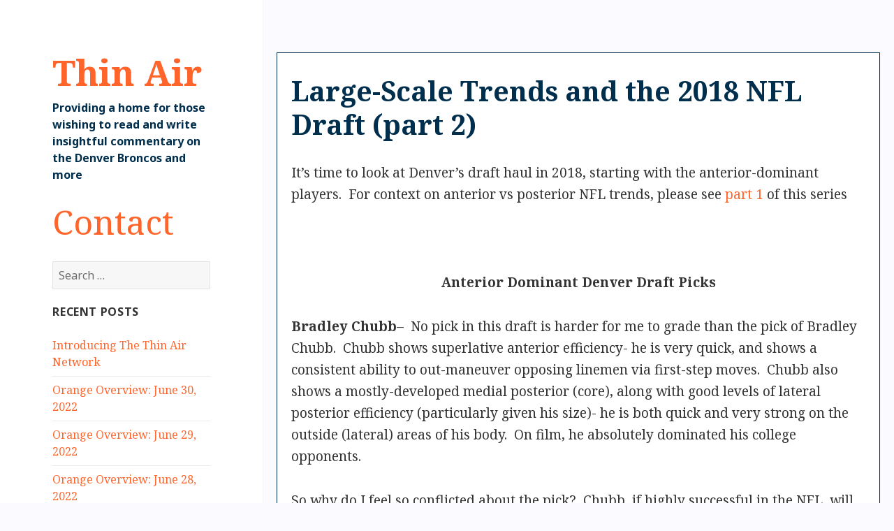

--- FILE ---
content_type: text/html; charset=UTF-8
request_url: https://in-thinair.com/2018/05/08/large-scale-trends-and-the-2018-nfl-draft-part-2/
body_size: 11621
content:
<!DOCTYPE html>
<html lang="en-US" class="no-js">
<head>
	<meta charset="UTF-8">
	<meta name="viewport" content="width=device-width,height=device-height,initial-scale=1.0,user-scalable=no;user-scalable=0;">
	<link rel="profile" href="//gmpg.org/xfn/11">
	<link rel="pingback" href="https://in-thinair.com/xmlrpc.php">
	<!--[if lt IE 9]>
	<script src="https://in-thinair.com/wp-content/themes/thinair/js/html5.js"></script>
	<![endif]-->
	<script>(function(html){html.className = html.className.replace(/\bno-js\b/,'js')})(document.documentElement);</script>
<title>Large-Scale Trends and the 2018 NFL Draft (part 2) &#8211; Thin Air</title>
<meta name='robots' content='max-image-preview:large' />
<link rel='dns-prefetch' href='//fonts.googleapis.com' />
<link rel='dns-prefetch' href='//s.w.org' />
<link rel="alternate" type="application/rss+xml" title="Thin Air &raquo; Feed" href="https://in-thinair.com/feed/" />
<link rel="alternate" type="application/rss+xml" title="Thin Air &raquo; Comments Feed" href="https://in-thinair.com/comments/feed/" />
<link rel="alternate" type="application/rss+xml" title="Thin Air &raquo; Large-Scale Trends and the 2018 NFL Draft (part 2) Comments Feed" href="https://in-thinair.com/2018/05/08/large-scale-trends-and-the-2018-nfl-draft-part-2/feed/" />
<style id='ogs_cr_st'>.js-otfm-sp-box__closed ~ :not(.otfm-sp_end),.js-otfm-sp-box__closed ~ .js-otfm-sp-box__closed ~ :not(.otfm-sp_end){left:-9999px;position:absolute;top:-9999px;visibility:hidden;}[class^="wp-block"].otfm-sp_end ~ *,[class^="wp-block"].otfm-sp_end ~ div.otfm-sp_end ~ *{left:auto;position:relative;top:auto;visibility:visible;}</style>
		<!-- This site uses the Google Analytics by MonsterInsights plugin v7.17.0 - Using Analytics tracking - https://www.monsterinsights.com/ -->
							<script src="//www.googletagmanager.com/gtag/js?id=UA-72031805-1"  type="text/javascript" data-cfasync="false"></script>
			<script type="text/javascript" data-cfasync="false">
				var mi_version = '7.17.0';
				var mi_track_user = true;
				var mi_no_track_reason = '';
				
								var disableStr = 'ga-disable-UA-72031805-1';

				/* Function to detect opted out users */
				function __gtagTrackerIsOptedOut() {
					return document.cookie.indexOf( disableStr + '=true' ) > - 1;
				}

				/* Disable tracking if the opt-out cookie exists. */
				if ( __gtagTrackerIsOptedOut() ) {
					window[disableStr] = true;
				}

				/* Opt-out function */
				function __gtagTrackerOptout() {
					document.cookie = disableStr + '=true; expires=Thu, 31 Dec 2099 23:59:59 UTC; path=/';
					window[disableStr] = true;
				}

				if ( 'undefined' === typeof gaOptout ) {
					function gaOptout() {
						__gtagTrackerOptout();
					}
				}
								window.dataLayer = window.dataLayer || [];
				if ( mi_track_user ) {
					function __gtagTracker() {dataLayer.push( arguments );}
					__gtagTracker( 'js', new Date() );
					__gtagTracker( 'set', {
						'developer_id.dZGIzZG' : true,
						                    });
					__gtagTracker( 'config', 'UA-72031805-1', {
						forceSSL:true,link_attribution:true,					} );
										window.gtag = __gtagTracker;										(
						function () {
							/* https://developers.google.com/analytics/devguides/collection/analyticsjs/ */
							/* ga and __gaTracker compatibility shim. */
							var noopfn = function () {
								return null;
							};
							var newtracker = function () {
								return new Tracker();
							};
							var Tracker = function () {
								return null;
							};
							var p = Tracker.prototype;
							p.get = noopfn;
							p.set = noopfn;
							p.send = function (){
								var args = Array.prototype.slice.call(arguments);
								args.unshift( 'send' );
								__gaTracker.apply(null, args);
							};
							var __gaTracker = function () {
								var len = arguments.length;
								if ( len === 0 ) {
									return;
								}
								var f = arguments[len - 1];
								if ( typeof f !== 'object' || f === null || typeof f.hitCallback !== 'function' ) {
									if ( 'send' === arguments[0] ) {
										var hitConverted, hitObject = false, action;
										if ( 'event' === arguments[1] ) {
											if ( 'undefined' !== typeof arguments[3] ) {
												hitObject = {
													'eventAction': arguments[3],
													'eventCategory': arguments[2],
													'eventLabel': arguments[4],
													'value': arguments[5] ? arguments[5] : 1,
												}
											}
										}
										if ( typeof arguments[2] === 'object' ) {
											hitObject = arguments[2];
										}
										if ( typeof arguments[5] === 'object' ) {
											Object.assign( hitObject, arguments[5] );
										}
										if ( 'undefined' !== typeof (
											arguments[1].hitType
										) ) {
											hitObject = arguments[1];
										}
										if ( hitObject ) {
											action = 'timing' === arguments[1].hitType ? 'timing_complete' : hitObject.eventAction;
											hitConverted = mapArgs( hitObject );
											__gtagTracker( 'event', action, hitConverted );
										}
									}
									return;
								}

								function mapArgs( args ) {
									var gaKey, hit = {};
									var gaMap = {
										'eventCategory': 'event_category',
										'eventAction': 'event_action',
										'eventLabel': 'event_label',
										'eventValue': 'event_value',
										'nonInteraction': 'non_interaction',
										'timingCategory': 'event_category',
										'timingVar': 'name',
										'timingValue': 'value',
										'timingLabel': 'event_label',
									};
									for ( gaKey in gaMap ) {
										if ( 'undefined' !== typeof args[gaKey] ) {
											hit[gaMap[gaKey]] = args[gaKey];
										}
									}
									return hit;
								}

								try {
									f.hitCallback();
								} catch ( ex ) {
								}
							};
							__gaTracker.create = newtracker;
							__gaTracker.getByName = newtracker;
							__gaTracker.getAll = function () {
								return [];
							};
							__gaTracker.remove = noopfn;
							__gaTracker.loaded = true;
							window['__gaTracker'] = __gaTracker;
						}
					)();
									} else {
										console.log( "" );
					( function () {
							function __gtagTracker() {
								return null;
							}
							window['__gtagTracker'] = __gtagTracker;
							window['gtag'] = __gtagTracker;
					} )();
									}
			</script>
				<!-- / Google Analytics by MonsterInsights -->
				<script type="text/javascript">
			window._wpemojiSettings = {"baseUrl":"https:\/\/s.w.org\/images\/core\/emoji\/13.0.1\/72x72\/","ext":".png","svgUrl":"https:\/\/s.w.org\/images\/core\/emoji\/13.0.1\/svg\/","svgExt":".svg","source":{"concatemoji":"https:\/\/in-thinair.com\/wp-includes\/js\/wp-emoji-release.min.js?ver=5.7.14"}};
			!function(e,a,t){var n,r,o,i=a.createElement("canvas"),p=i.getContext&&i.getContext("2d");function s(e,t){var a=String.fromCharCode;p.clearRect(0,0,i.width,i.height),p.fillText(a.apply(this,e),0,0);e=i.toDataURL();return p.clearRect(0,0,i.width,i.height),p.fillText(a.apply(this,t),0,0),e===i.toDataURL()}function c(e){var t=a.createElement("script");t.src=e,t.defer=t.type="text/javascript",a.getElementsByTagName("head")[0].appendChild(t)}for(o=Array("flag","emoji"),t.supports={everything:!0,everythingExceptFlag:!0},r=0;r<o.length;r++)t.supports[o[r]]=function(e){if(!p||!p.fillText)return!1;switch(p.textBaseline="top",p.font="600 32px Arial",e){case"flag":return s([127987,65039,8205,9895,65039],[127987,65039,8203,9895,65039])?!1:!s([55356,56826,55356,56819],[55356,56826,8203,55356,56819])&&!s([55356,57332,56128,56423,56128,56418,56128,56421,56128,56430,56128,56423,56128,56447],[55356,57332,8203,56128,56423,8203,56128,56418,8203,56128,56421,8203,56128,56430,8203,56128,56423,8203,56128,56447]);case"emoji":return!s([55357,56424,8205,55356,57212],[55357,56424,8203,55356,57212])}return!1}(o[r]),t.supports.everything=t.supports.everything&&t.supports[o[r]],"flag"!==o[r]&&(t.supports.everythingExceptFlag=t.supports.everythingExceptFlag&&t.supports[o[r]]);t.supports.everythingExceptFlag=t.supports.everythingExceptFlag&&!t.supports.flag,t.DOMReady=!1,t.readyCallback=function(){t.DOMReady=!0},t.supports.everything||(n=function(){t.readyCallback()},a.addEventListener?(a.addEventListener("DOMContentLoaded",n,!1),e.addEventListener("load",n,!1)):(e.attachEvent("onload",n),a.attachEvent("onreadystatechange",function(){"complete"===a.readyState&&t.readyCallback()})),(n=t.source||{}).concatemoji?c(n.concatemoji):n.wpemoji&&n.twemoji&&(c(n.twemoji),c(n.wpemoji)))}(window,document,window._wpemojiSettings);
		</script>
		<style type="text/css">
img.wp-smiley,
img.emoji {
	display: inline !important;
	border: none !important;
	box-shadow: none !important;
	height: 1em !important;
	width: 1em !important;
	margin: 0 .07em !important;
	vertical-align: -0.1em !important;
	background: none !important;
	padding: 0 !important;
}
</style>
	<link rel='stylesheet' id='wp-block-library-css'  href='https://in-thinair.com/wp-includes/css/dist/block-library/style.min.css?ver=5.7.14' type='text/css' media='all' />
<link rel='stylesheet' id='contact-form-7-css'  href='https://in-thinair.com/wp-content/plugins/contact-form-7/includes/css/styles.css?ver=5.4.1' type='text/css' media='all' />
<link rel='stylesheet' id='disqus_rcw-css'  href='https://in-thinair.com/wp-content/plugins/disqus-recent-comments-widget/disqus_rcw.css?ver=5.7.14' type='text/css' media='all' />
<link rel='stylesheet' id='otfm-guten-spoiler-css-css'  href='https://in-thinair.com/wp-content/plugins/otfm-gutenberg-spoiler/res/otfm-spoiler-min.css?ver=5.7.14' type='text/css' media='all' />
<link rel='stylesheet' id='wp-polls-css'  href='https://in-thinair.com/wp-content/plugins/wp-polls/polls-css.css?ver=2.75.6' type='text/css' media='all' />
<style id='wp-polls-inline-css' type='text/css'>
.wp-polls .pollbar {
	margin: 1px;
	font-size: 6px;
	line-height: 8px;
	height: 8px;
	background-image: url('https://in-thinair.com/wp-content/plugins/wp-polls/images/default/pollbg.gif');
	border: 1px solid #c8c8c8;
}

</style>
<link rel='stylesheet' id='wpt-twitter-feed-css'  href='https://in-thinair.com/wp-content/plugins/wp-to-twitter/css/twitter-feed.css?ver=5.7.14' type='text/css' media='all' />
<link rel='stylesheet' id='twentyfifteen-fonts-css'  href='//fonts.googleapis.com/css?family=Noto+Sans%3A400italic%2C700italic%2C400%2C700%7CNoto+Serif%3A400italic%2C700italic%2C400%2C700%7CInconsolata%3A400%2C700&#038;subset=latin%2Clatin-ext' type='text/css' media='all' />
<link rel='stylesheet' id='genericons-css'  href='https://in-thinair.com/wp-content/themes/thinair/genericons/genericons.css?ver=3.2' type='text/css' media='all' />
<link rel='stylesheet' id='twentyfifteen-style-css'  href='https://in-thinair.com/wp-content/themes/thinair/style.css?ver=5.7.14' type='text/css' media='all' />
<!--[if lt IE 9]>
<link rel='stylesheet' id='twentyfifteen-ie-css'  href='https://in-thinair.com/wp-content/themes/thinair/css/ie.css?ver=20141010' type='text/css' media='all' />
<![endif]-->
<!--[if lt IE 8]>
<link rel='stylesheet' id='twentyfifteen-ie7-css'  href='https://in-thinair.com/wp-content/themes/thinair/css/ie7.css?ver=20141010' type='text/css' media='all' />
<![endif]-->
<script type='text/javascript' id='monsterinsights-frontend-script-js-extra'>
/* <![CDATA[ */
var monsterinsights_frontend = {"js_events_tracking":"true","download_extensions":"doc,pdf,ppt,zip,xls,docx,pptx,xlsx","inbound_paths":"[{\"path\":\"\\\/go\\\/\",\"label\":\"affiliate\"},{\"path\":\"\\\/recommend\\\/\",\"label\":\"affiliate\"}]","home_url":"https:\/\/in-thinair.com","hash_tracking":"false","ua":"UA-72031805-1"};
/* ]]> */
</script>
<script type='text/javascript' src='https://in-thinair.com/wp-content/plugins/google-analytics-for-wordpress/assets/js/frontend-gtag.min.js?ver=7.17.0' id='monsterinsights-frontend-script-js'></script>
<script type='text/javascript' src='https://in-thinair.com/wp-includes/js/jquery/jquery.min.js?ver=3.5.1' id='jquery-core-js'></script>
<script type='text/javascript' src='https://in-thinair.com/wp-includes/js/jquery/jquery-migrate.min.js?ver=3.3.2' id='jquery-migrate-js'></script>
<link rel="https://api.w.org/" href="https://in-thinair.com/wp-json/" /><link rel="alternate" type="application/json" href="https://in-thinair.com/wp-json/wp/v2/posts/7461" /><link rel="EditURI" type="application/rsd+xml" title="RSD" href="https://in-thinair.com/xmlrpc.php?rsd" />
<link rel="wlwmanifest" type="application/wlwmanifest+xml" href="https://in-thinair.com/wp-includes/wlwmanifest.xml" /> 
<meta name="generator" content="WordPress 5.7.14" />
<link rel="canonical" href="https://in-thinair.com/2018/05/08/large-scale-trends-and-the-2018-nfl-draft-part-2/" />
<link rel='shortlink' href='https://in-thinair.com/?p=7461' />
<link rel="alternate" type="application/json+oembed" href="https://in-thinair.com/wp-json/oembed/1.0/embed?url=https%3A%2F%2Fin-thinair.com%2F2018%2F05%2F08%2Flarge-scale-trends-and-the-2018-nfl-draft-part-2%2F" />
<link rel="alternate" type="text/xml+oembed" href="https://in-thinair.com/wp-json/oembed/1.0/embed?url=https%3A%2F%2Fin-thinair.com%2F2018%2F05%2F08%2Flarge-scale-trends-and-the-2018-nfl-draft-part-2%2F&#038;format=xml" />
<style></style>
	<script type="text/javascript" src="//code.jquery.com/jquery-1.11.3.min.js"></script>
	<script type="text/javascript" src="https://in-thinair.com/wp-content/themes/thinair/js/custom.js"></script>
	<script src="//cdn.tinymce.com/5/tinymce.min.js"></script>
	<script type="text/javascript">
		tinymce.init(
		{ 
			 selector:'.wysiwyg'
			,plugins: 'code link'
			//,plugins: 
			,toolbar: 'undo redo bold italic link blockquote code' //underline strikethrough
			,menubar: false
			//,content_css : '/wp-content/themes/thinair/style.css'
		});
		$(document).ready(function() 
		{
			if(/Android|webOS|iPhone|iPod|BlackBerry|IEMobile|Opera Mini/i.test(navigator.userAgent)) 
			{
				$('.wysiwyg-toggle').hide();
				$('.tti-toggle').hide();
			}
			$('#tti-tweet').val('');
			$('#tti-image').val('');
			$('.wysiwyg-toggle a').click(function()
			{
				if($(this).attr('data-status')=='hidden')
				{
					$('.wysiwyg-frame').show();
					$(this).html('Hide Rich Editor');
					$(this).attr('data-status', 'shown');
					
				}
				else if($(this).attr('data-status')=='shown')
				{
					$('.wysiwyg-frame').hide();
					$(this).html('Show Rich Editor');
					$(this).attr('data-status','hidden');
				}
			});
			$('.tti-toggle a').click(function()
			{
				if($(this).attr('data-status')=='hidden')
				{
					$('.tti-frame').show();
					$(this).html('Hide Tweet To Image');
					$(this).attr('data-status', 'shown');
					
				}
				else if($(this).attr('data-status')=='shown')
				{
					$('.tti-frame').hide();
					$(this).html('Show Tweet To Image');
					$(this).attr('data-status','hidden');
				}
			});
			$('#tti-tweet').on('change keyup paste', function()
			{
				var tweetArray = $(this).val().split("?"); //get rid of query string
				tweetArray = tweetArray[0].split("/");
				$('#tti-image').val('http://www.tweetpng.com/'+tweetArray[3]+'/tweet/'+tweetArray[5]+'.png')
			});
			$('#tti-image').click(function()
			{
				$(this).select();
			});
		});
	</script>
</head>

<body class="post-template-default single single-post postid-7461 single-format-standard">
<div id="page" class="hfeed site">
	<a class="skip-link screen-reader-text" href="#content">Skip to content</a>

	<div id="sidebar" class="sidebar">
		<header id="masthead" class="site-header" role="banner">
			<div class="site-branding">
										<p class="site-title"><a href="https://in-thinair.com/" rel="home">Thin Air</a></p>
											<p class="site-description">Providing a home for those wishing to read and write insightful commentary on the Denver Broncos and more</p>
									<button class="secondary-toggle">Menu and widgets</button>
			</div><!-- .site-branding -->
		</header><!-- .site-header -->

			<div id="secondary" class="secondary">

		
		
					<div id="widget-area" class="widget-area" role="complementary">
				<aside id="text-2" class="widget widget_text">			<div class="textwidget"><a style="font-size: 3em;" href="http://in-thinair.com/contact/">Contact</a></div>
		</aside><aside id="search-2" class="widget widget_search"><form role="search" method="get" class="search-form" action="https://in-thinair.com/">
				<label>
					<span class="screen-reader-text">Search for:</span>
					<input type="search" class="search-field" placeholder="Search &hellip;" value="" name="s" />
				</label>
				<input type="submit" class="search-submit screen-reader-text" value="Search" />
			</form></aside>
		<aside id="recent-posts-2" class="widget widget_recent_entries">
		<h2 class="widget-title">Recent Posts</h2>
		<ul>
											<li>
					<a href="https://in-thinair.com/2022/06/30/introducing-the-thin-air-network/">Introducing The Thin Air Network</a>
									</li>
											<li>
					<a href="https://in-thinair.com/2022/06/30/orange-overview-june-30-2022/">Orange Overview: June 30, 2022</a>
									</li>
											<li>
					<a href="https://in-thinair.com/2022/06/29/orange-overview-june-29-2022/">Orange Overview: June 29, 2022</a>
									</li>
											<li>
					<a href="https://in-thinair.com/2022/06/28/orange-overview-june-28-2022/">Orange Overview: June 28, 2022</a>
									</li>
											<li>
					<a href="https://in-thinair.com/2022/06/27/orange-overview-june-27-2022/">Orange Overview: June 27, 2022</a>
									</li>
					</ul>

		</aside><aside id="codewidget-2" class="widget widget_codewidget"><h2 class="widget-title">Politics Central</h2><div class="code-widget"><a href="https://in-thinair.com/2022/06/01/zimmerman-lanier-and-nalen-june-2022/">Zimmerman, Lanier, and Nalen: June 2022</a></div></aside><aside id="text-4" class="widget widget_text"><h2 class="widget-title">Twitter</h2>			<div class="textwidget"><img src="https://pbs.twimg.com/profile_images/603675953856782337/RUxvYR1k.png" style="width: 50px;float:left;margin-right: 40px;border-radius: 4px;">
<div>
<ul>
<li><a href="https://twitter.com/in_thinair" target="_blank" rel="noopener">@in_thinair</a></li>
<li><a href="https://twitter.com/in_thinair/lists/broncos-news/" target="_blank" rel="noopener">Broncos News List</a></li>
<li><a href="https://twitter.com/i/lists/839173443211833344" target="_blank" rel="noopener">(alternate Broncos News List link)</a></li>
</ul>
</div>

</div>
		</aside><aside id="text-17" class="widget widget_text"><h2 class="widget-title">Discord (for private messaging users only)</h2>			<div class="textwidget"><p><a href="https://discord.gg/z7zVfq7">https://discord.gg/z7zVfq7</a></p>
</div>
		</aside><aside id="text-16" class="widget widget_text">			<div class="textwidget"><p><a href="https://www.facebook.com/inthinair" target="_blank" rel="noopener">Thin Air feed on Facebook</a></p>
</div>
		</aside><aside id="text-5" class="widget widget_text">			<div class="textwidget"><h2 class="twitter-sidebar"><a href="http://www.itsalloverfatman.com/news/river" target="_blank" rel="noopener">River of News</a></h2><div><em style="font-size:0.9em;">Provided by It's All Over, Fat Man!</em></div></div>
		</aside><aside id="custom_html-4" class="widget_text widget widget_custom_html"><h2 class="widget-title">Over The Cap</h2><div class="textwidget custom-html-widget"><div style="float:left;">
<a href="https://overthecap.com/" target="_blank" rel="noopener"><img src="https://overthecap.com/images/otc-logo.png" alt="Over The Cap" width="69"></a>
</div>
<div style="float:right;">
<a href="https://overthecap.com/salary-cap/denver-broncos" target="_blank" rel="noopener">Broncos Team Page</a><br>
<a href="https://overthecap.com/calculator/denver-broncos/" target="_blank" rel="noopener">Broncos Calculator</a>
</div>
<div style="clear:both;"></div></div></aside><aside id="text-13" class="widget widget_text"><h2 class="widget-title">Feeling sarcastic?</h2>			<div class="textwidget"><p>Use the following:</p>
<div style="font-size: 0.9em;margin-top: -1.5em;">&lt;code&gt;Insert sarcasm here.&lt;/code&gt;</div>
</div>
		</aside><aside id="archives-2" class="widget widget_archive"><h2 class="widget-title">Archives</h2>
			<ul>
					<li><a href='https://in-thinair.com/2022/06/'>June 2022</a></li>
	<li><a href='https://in-thinair.com/2022/05/'>May 2022</a></li>
	<li><a href='https://in-thinair.com/2022/04/'>April 2022</a></li>
	<li><a href='https://in-thinair.com/2022/03/'>March 2022</a></li>
	<li><a href='https://in-thinair.com/2022/02/'>February 2022</a></li>
	<li><a href='https://in-thinair.com/2022/01/'>January 2022</a></li>
	<li><a href='https://in-thinair.com/2021/12/'>December 2021</a></li>
	<li><a href='https://in-thinair.com/2021/11/'>November 2021</a></li>
	<li><a href='https://in-thinair.com/2021/10/'>October 2021</a></li>
	<li><a href='https://in-thinair.com/2021/09/'>September 2021</a></li>
	<li><a href='https://in-thinair.com/2021/08/'>August 2021</a></li>
	<li><a href='https://in-thinair.com/2021/07/'>July 2021</a></li>
	<li><a href='https://in-thinair.com/2021/06/'>June 2021</a></li>
	<li><a href='https://in-thinair.com/2021/05/'>May 2021</a></li>
	<li><a href='https://in-thinair.com/2021/04/'>April 2021</a></li>
	<li><a href='https://in-thinair.com/2021/03/'>March 2021</a></li>
	<li><a href='https://in-thinair.com/2021/02/'>February 2021</a></li>
	<li><a href='https://in-thinair.com/2021/01/'>January 2021</a></li>
	<li><a href='https://in-thinair.com/2020/12/'>December 2020</a></li>
	<li><a href='https://in-thinair.com/2020/11/'>November 2020</a></li>
	<li><a href='https://in-thinair.com/2020/10/'>October 2020</a></li>
	<li><a href='https://in-thinair.com/2020/09/'>September 2020</a></li>
	<li><a href='https://in-thinair.com/2020/08/'>August 2020</a></li>
	<li><a href='https://in-thinair.com/2020/07/'>July 2020</a></li>
	<li><a href='https://in-thinair.com/2020/06/'>June 2020</a></li>
	<li><a href='https://in-thinair.com/2020/05/'>May 2020</a></li>
	<li><a href='https://in-thinair.com/2020/04/'>April 2020</a></li>
	<li><a href='https://in-thinair.com/2020/03/'>March 2020</a></li>
	<li><a href='https://in-thinair.com/2020/02/'>February 2020</a></li>
	<li><a href='https://in-thinair.com/2020/01/'>January 2020</a></li>
	<li><a href='https://in-thinair.com/2019/12/'>December 2019</a></li>
	<li><a href='https://in-thinair.com/2019/11/'>November 2019</a></li>
	<li><a href='https://in-thinair.com/2019/10/'>October 2019</a></li>
	<li><a href='https://in-thinair.com/2019/09/'>September 2019</a></li>
	<li><a href='https://in-thinair.com/2019/08/'>August 2019</a></li>
	<li><a href='https://in-thinair.com/2019/07/'>July 2019</a></li>
	<li><a href='https://in-thinair.com/2019/06/'>June 2019</a></li>
	<li><a href='https://in-thinair.com/2019/05/'>May 2019</a></li>
	<li><a href='https://in-thinair.com/2019/04/'>April 2019</a></li>
	<li><a href='https://in-thinair.com/2019/03/'>March 2019</a></li>
	<li><a href='https://in-thinair.com/2019/02/'>February 2019</a></li>
	<li><a href='https://in-thinair.com/2019/01/'>January 2019</a></li>
	<li><a href='https://in-thinair.com/2018/12/'>December 2018</a></li>
	<li><a href='https://in-thinair.com/2018/11/'>November 2018</a></li>
	<li><a href='https://in-thinair.com/2018/10/'>October 2018</a></li>
	<li><a href='https://in-thinair.com/2018/09/'>September 2018</a></li>
	<li><a href='https://in-thinair.com/2018/08/'>August 2018</a></li>
	<li><a href='https://in-thinair.com/2018/07/'>July 2018</a></li>
	<li><a href='https://in-thinair.com/2018/06/'>June 2018</a></li>
	<li><a href='https://in-thinair.com/2018/05/'>May 2018</a></li>
	<li><a href='https://in-thinair.com/2018/04/'>April 2018</a></li>
	<li><a href='https://in-thinair.com/2018/03/'>March 2018</a></li>
	<li><a href='https://in-thinair.com/2018/02/'>February 2018</a></li>
	<li><a href='https://in-thinair.com/2018/01/'>January 2018</a></li>
	<li><a href='https://in-thinair.com/2017/12/'>December 2017</a></li>
	<li><a href='https://in-thinair.com/2017/11/'>November 2017</a></li>
	<li><a href='https://in-thinair.com/2017/10/'>October 2017</a></li>
	<li><a href='https://in-thinair.com/2017/09/'>September 2017</a></li>
	<li><a href='https://in-thinair.com/2017/08/'>August 2017</a></li>
	<li><a href='https://in-thinair.com/2017/07/'>July 2017</a></li>
	<li><a href='https://in-thinair.com/2017/06/'>June 2017</a></li>
	<li><a href='https://in-thinair.com/2017/05/'>May 2017</a></li>
	<li><a href='https://in-thinair.com/2017/04/'>April 2017</a></li>
	<li><a href='https://in-thinair.com/2017/03/'>March 2017</a></li>
	<li><a href='https://in-thinair.com/2017/02/'>February 2017</a></li>
	<li><a href='https://in-thinair.com/2017/01/'>January 2017</a></li>
	<li><a href='https://in-thinair.com/2016/12/'>December 2016</a></li>
	<li><a href='https://in-thinair.com/2016/11/'>November 2016</a></li>
	<li><a href='https://in-thinair.com/2016/10/'>October 2016</a></li>
	<li><a href='https://in-thinair.com/2016/09/'>September 2016</a></li>
	<li><a href='https://in-thinair.com/2016/08/'>August 2016</a></li>
	<li><a href='https://in-thinair.com/2016/07/'>July 2016</a></li>
	<li><a href='https://in-thinair.com/2016/06/'>June 2016</a></li>
	<li><a href='https://in-thinair.com/2016/05/'>May 2016</a></li>
	<li><a href='https://in-thinair.com/2016/04/'>April 2016</a></li>
	<li><a href='https://in-thinair.com/2016/03/'>March 2016</a></li>
	<li><a href='https://in-thinair.com/2016/02/'>February 2016</a></li>
	<li><a href='https://in-thinair.com/2016/01/'>January 2016</a></li>
	<li><a href='https://in-thinair.com/2015/12/'>December 2015</a></li>
	<li><a href='https://in-thinair.com/2015/11/'>November 2015</a></li>
	<li><a href='https://in-thinair.com/2015/10/'>October 2015</a></li>
	<li><a href='https://in-thinair.com/2015/09/'>September 2015</a></li>
	<li><a href='https://in-thinair.com/2015/08/'>August 2015</a></li>
	<li><a href='https://in-thinair.com/2015/07/'>July 2015</a></li>
	<li><a href='https://in-thinair.com/2015/06/'>June 2015</a></li>
	<li><a href='https://in-thinair.com/2015/05/'>May 2015</a></li>
	<li><a href='https://in-thinair.com/2015/04/'>April 2015</a></li>
			</ul>

			</aside><aside id="meta-2" class="widget widget_meta"><h2 class="widget-title">Meta</h2>
		<ul>
			<li><a href="https://in-thinair.com/wp-login.php?action=register">Register</a></li>			<li><a href="https://in-thinair.com/wp-login.php">Log in</a></li>
			<li><a href="https://in-thinair.com/feed/">Entries feed</a></li>
			<li><a href="https://in-thinair.com/comments/feed/">Comments feed</a></li>

			<li><a href="https://wordpress.org/">WordPress.org</a></li>
		</ul>

		</aside>			</div><!-- .widget-area -->
		
	</div><!-- .secondary -->

	</div><!-- .sidebar -->

	<div id="content" class="site-content">

	<div id="primary" class="content-area">
		<main id="main" class="site-main" role="main">

		
<article id="post-7461" class="post-7461 post type-post status-publish format-standard hentry category-uncategorized">
	
	<header class="entry-header">
		<h1 class="entry-title">Large-Scale Trends and the 2018 NFL Draft (part 2)</h1>	</header><!-- .entry-header -->

	<div class="entry-content">
		<p>It&#8217;s time to look at Denver&#8217;s draft haul in 2018, starting with the anterior-dominant players.  For context on anterior vs posterior NFL trends, please see <a href="https://in-thinair.com/2018/04/20/large-scale-trends-and-the-2018-nfl-draft-part-1/">part 1</a> of this series</p>
<p><span id="more-7461"></span></p>
<p>&nbsp;</p>
<p style="text-align: center"><b>Anterior Dominant Denver Draft Picks</b></p>
<p><b>Bradley Chubb</b><span style="font-weight: 400">&#8211;  No pick in this draft is harder for me to grade than the pick of Bradley Chubb.  Chubb shows superlative anterior efficiency- he is very quick, and shows a consistent ability to out-maneuver opposing linemen via first-step moves.  Chubb also shows a mostly-developed medial posterior (core), along with good levels of lateral posterior efficiency (particularly given his size)- he is both quick and very strong on the outside (lateral) areas of his body.  On film, he absolutely dominated his college opponents. </span></p>
<p><span style="font-weight: 400">So why do I feel so conflicted about the pick?  Chubb, if highly successful in the NFL, will be the first successful outside rusher I’ve studied to show relatively subpar levels of medial posterior efficiency.  To my knowledge, every standout pass rusher, from Von Miller to Joey Bosa, shows very high levels of efficiency in the medial posterior areas. Bear in mind that muscles are strongest near the core, and that all movement originates from the spine.  Medial efficiency always trumps lateral efficiency (in equal measures). And medial efficiency also allows for much greater subtlety of movement, with much less wasted motion. Put another way, is it more efficient to spin a top from the center, or from the rim?</span></p>
<p><span style="font-weight: 400">The last time I saw such a disconnect between biomechanical trends and on-field results was when Deshaun Watson was tearing up the league in 2017. I had never seen a QB with such subpar posterior thoracic efficiency show such success.  And as painful as it was to see that Watson tore his ACL, sanity was restored to biomechanical land that day- his throwing mechanic is simply unsustainable. </span></p>
<p><span style="font-weight: 400">I’m not suggesting that I think Chubb will tear his ACL.  However, I do see a lot of wasted motion and extra effort needed on a play-by-play basis.  In college, his combination of quickness plus size/ strength was simply unstoppable. This may continue to be the case in the NFL- Chubb may just be a physical freak who is so quick for his size/ lateral-strength that he dominates the opposition, historical trends be damned.  But to me, questions remain. And I wouldn’t be surprised if he ends up being a bit boom/ bust- when the matchup is right he may dominate. But against top pass-protectors, he may disappear. And given his extra motion/ effort, he may end up having injury issues (although I don’t see any obvious red flags for now).</span></p>
<p><span style="font-weight: 400">Personally, I would’ve taken the reported trade-back offer from the Bills and drafted Vita Vea with the 12th overall pick- given his levels of medial posterior efficiency, I see Vea becoming an elite DT within a couple seasons.  But I may very well be shown incorrect- Chubb may well be a physical freak who dominates olines years. Time will tell.</span></p>
<p>&nbsp;</p>
<p><b>Courtland Sutton</b><span style="font-weight: 400">&#8211;  Elway and company seem to have settled on a particular type of athlete for the early portion of this draft- anterior dominant players who show high levels of lateral posterior efficiency.  And although I am quite unsure about the future of Bradley Chubb, I am unfortunately a lot more confident in my analysis of Sutton’s future prospects. </span></p>
<p><span style="font-weight: 400">Sutton is a very large, very athletic WR. He shows good straight-ahead burst/ run-power, and soft hands.  But given his lacking medial posterior efficiency, I have a very hard time seeing Sutton become a subtle or effective route-runner.  Like spinning a top from the rim, it takes him extra effort, extra motion to make changes in direction. Likewise, because of his subpar medial posterior thoracic efficiency, he is unable to extend his arms to full length with full strength in his fingers.  His catch radius is therefore somewhat small given his size, and combined with his route-running (which is likely to remain subpar), I have a hard time seeing him becoming an effective target on a regular basis. I’ve seen comparisons to Demaryius Thomas and Deandre Hopkins; however both of these players (and every other elite WR I’ve studied) show extremely high levels of medial efficiency.  It is therefore hard for me to see Sutton finding long-term success at WR in the NFL.</span></p>
<p>&nbsp;</p>
<p><b>Daesean Hamilton</b><span style="font-weight: 400">&#8211;  shows very high levels of medial anterior efficiency.  He is a subtle route runner, with excellent hands and good short-area quickness.  His posterior efficiency is generally lacking- his strength and long-speed are both underwhelming.  In particular his lateral posterior efficiency is noticeably subpar- this means that, despite subtle route-running, Hamilton does not generate much suddenness or strength to cuts in his routes.  His blocking will also likely remain a liability. However, due to his excellent short-area quickness, subtle route-running, and sure hands, Hamilton appears to be the perfect candidate to fill Denver’s target void in the middle of the field.  Although he may struggle breaking through physical press-man coverage, my guess is that Hamilton will become the primary slot WR right away, and become a very effective target on passing downs for years to come (particularly against off-man or zone coverage).</span></p>
<p>&nbsp;</p>
<p><b>Josey Jewell</b><span style="font-weight: 400">&#8211; appears to be a very smart player who is rarely found out of position and is quick to adjust to changing on-field situations.  He shows reasonably high levels of anterior efficiency (both medial and lateral), and is quick to knife through holes in the offensive blocking.  However, his posterior efficiency (in all areas, medial and lateral) is noticeably subpar. Despite some decent short-area quickness, he is neither fast nor strong.  And although he was effective when kept clean in college, he was also easily neutralized by quality blocking. If he is to be successful in the NFL, it will be due to his smarts and anticipation; he will likely always be a subpar athlete for the position. </span></p>
<p>&nbsp;</p>
<p><b>Troy Fumagalli</b><span style="font-weight: 400">&#8211; presents an unusual biomechanical profile.  He shows high levels of anterior thoracic efficiency (particularly medially), and also shows high levels of posterior medial efficiency (particularly for an anterior-dominant player).  However, Fumagalli borrows extremely heavily from lateral areas towards medial ones, particularly in his posterior areas. In practical terms, Fumagalli appears to be an excellent blocker, who also shows soft hands.  However, his borrowing is so heavy (particularly in his lumbar areas) that it is unlikely that he will become an above-average route runner. Fumagalli therefore seems to be an excellent candidate to become Denver’s in-line TE, who also has the ability to sneak out for the occasional reception in the flat/ seam.  A plus blocker with soft hands and suspect route running. </span></p>
	</div><!-- .entry-content -->

	
	<footer class="entry-footer">
		<span class="posted-on"><span class="screen-reader-text">Posted on </span><a href="https://in-thinair.com/2018/05/08/large-scale-trends-and-the-2018-nfl-draft-part-2/" rel="bookmark"><time class="entry-date published" datetime="2018-05-08T08:28:45-06:00">May 8, 2018</time><time class="updated" datetime="2018-05-08T13:51:52-06:00">May 8, 2018</time></a></span><span class="byline"><span class="author vcard"><span class="screen-reader-text">Author </span><a class="url fn n" href="https://in-thinair.com/author/marslineman/">MarsLineman</a></span></span><span class="cat-links"><span class="screen-reader-text">Categories </span><a href="https://in-thinair.com/category/uncategorized/" rel="category tag">Uncategorized</a></span>			</footer><!-- .entry-footer -->

</article><!-- #post-## -->
			<div class="wysiwyg-container">
				<div class="wysiwyg-toggle"><a href="javascript:void(0)" data-status="hidden">Show Rich Editor</a></div>
				<div class="wysiwyg-frame" style="display:none;"><textarea class="wysiwyg"></textarea></div>
			</div>
			<div class="tti-container">
				<div class="tti-toggle"><a href="javascript:void(0)" data-status="hidden">Show Tweet To Image</a></div>
				<div class="tti-frame" style="display:none;">
					<div><label for="tti-tweet">Paste Tweet URL </label><input id="tti-tweet"></div>
					<div><label for="tti-image">Copy Image URL </label><input id="tti-image"></div>
				</div>
			</div>
			
<div id="disqus_thread"></div>

	<nav class="navigation post-navigation" role="navigation" aria-label="Posts">
		<h2 class="screen-reader-text">Post navigation</h2>
		<div class="nav-links"><div class="nav-previous"><a href="https://in-thinair.com/2018/05/08/orange-overview-may-8-2018/" rel="prev"><span class="meta-nav" aria-hidden="true">Previous</span> <span class="screen-reader-text">Previous post:</span> <span class="post-title">Orange Overview: May 8, 2018</span></a></div><div class="nav-next"><a href="https://in-thinair.com/2018/05/09/orange-overview-may-9-2018/" rel="next"><span class="meta-nav" aria-hidden="true">Next</span> <span class="screen-reader-text">Next post:</span> <span class="post-title">Orange Overview: May 9, 2018</span></a></div></div>
	</nav>
		</main><!-- .site-main -->
	</div><!-- .content-area -->


	</div><!-- .site-content -->

	<footer id="colophon" class="site-footer" role="contentinfo">
		<div class="site-info">
						<a href="https://wordpress.org/">Proudly powered by WordPress</a>
		</div><!-- .site-info -->
	</footer><!-- .site-footer -->

</div><!-- .site -->

<script type='text/javascript' src='https://in-thinair.com/wp-includes/js/dist/vendor/wp-polyfill.min.js?ver=7.4.4' id='wp-polyfill-js'></script>
<script type='text/javascript' id='wp-polyfill-js-after'>
( 'fetch' in window ) || document.write( '<script src="https://in-thinair.com/wp-includes/js/dist/vendor/wp-polyfill-fetch.min.js?ver=3.0.0"></scr' + 'ipt>' );( document.contains ) || document.write( '<script src="https://in-thinair.com/wp-includes/js/dist/vendor/wp-polyfill-node-contains.min.js?ver=3.42.0"></scr' + 'ipt>' );( window.DOMRect ) || document.write( '<script src="https://in-thinair.com/wp-includes/js/dist/vendor/wp-polyfill-dom-rect.min.js?ver=3.42.0"></scr' + 'ipt>' );( window.URL && window.URL.prototype && window.URLSearchParams ) || document.write( '<script src="https://in-thinair.com/wp-includes/js/dist/vendor/wp-polyfill-url.min.js?ver=3.6.4"></scr' + 'ipt>' );( window.FormData && window.FormData.prototype.keys ) || document.write( '<script src="https://in-thinair.com/wp-includes/js/dist/vendor/wp-polyfill-formdata.min.js?ver=3.0.12"></scr' + 'ipt>' );( Element.prototype.matches && Element.prototype.closest ) || document.write( '<script src="https://in-thinair.com/wp-includes/js/dist/vendor/wp-polyfill-element-closest.min.js?ver=2.0.2"></scr' + 'ipt>' );( 'objectFit' in document.documentElement.style ) || document.write( '<script src="https://in-thinair.com/wp-includes/js/dist/vendor/wp-polyfill-object-fit.min.js?ver=2.3.4"></scr' + 'ipt>' );
</script>
<script type='text/javascript' id='contact-form-7-js-extra'>
/* <![CDATA[ */
var wpcf7 = {"api":{"root":"https:\/\/in-thinair.com\/wp-json\/","namespace":"contact-form-7\/v1"}};
/* ]]> */
</script>
<script type='text/javascript' src='https://in-thinair.com/wp-content/plugins/contact-form-7/includes/js/index.js?ver=5.4.1' id='contact-form-7-js'></script>
<script type='text/javascript' id='disqus_count-js-extra'>
/* <![CDATA[ */
var countVars = {"disqusShortname":"in-thinair"};
/* ]]> */
</script>
<script type='text/javascript' src='https://in-thinair.com/wp-content/plugins/disqus-comment-system/public/js/comment_count.js?ver=3.0.22' id='disqus_count-js'></script>
<script type='text/javascript' id='disqus_embed-js-extra'>
/* <![CDATA[ */
var embedVars = {"disqusConfig":{"integration":"wordpress 3.0.22"},"disqusIdentifier":"7461 https:\/\/in-thinair.com\/?p=7461","disqusShortname":"in-thinair","disqusTitle":"Large-Scale Trends and the 2018 NFL Draft (part 2)","disqusUrl":"https:\/\/in-thinair.com\/2018\/05\/08\/large-scale-trends-and-the-2018-nfl-draft-part-2\/","postId":"7461"};
/* ]]> */
</script>
<script type='text/javascript' src='https://in-thinair.com/wp-content/plugins/disqus-comment-system/public/js/comment_embed.js?ver=3.0.22' id='disqus_embed-js'></script>
<script type='text/javascript' src='https://in-thinair.com/wp-content/plugins/otfm-gutenberg-spoiler/res/otfm-spoiler-min.js?ver=5.7.14' id='otfm-guten-spoiler-js-js'></script>
<script type='text/javascript' id='wp-polls-js-extra'>
/* <![CDATA[ */
var pollsL10n = {"ajax_url":"https:\/\/in-thinair.com\/wp-admin\/admin-ajax.php","text_wait":"Your last request is still being processed. Please wait a while ...","text_valid":"Please choose a valid poll answer.","text_multiple":"Maximum number of choices allowed: ","show_loading":"1","show_fading":"1"};
/* ]]> */
</script>
<script type='text/javascript' src='https://in-thinair.com/wp-content/plugins/wp-polls/polls-js.js?ver=2.75.6' id='wp-polls-js'></script>
<script type='text/javascript' src='https://in-thinair.com/wp-content/themes/thinair/js/skip-link-focus-fix.js?ver=20141010' id='twentyfifteen-skip-link-focus-fix-js'></script>
<script type='text/javascript' src='https://in-thinair.com/wp-includes/js/comment-reply.min.js?ver=5.7.14' id='comment-reply-js'></script>
<script type='text/javascript' id='twentyfifteen-script-js-extra'>
/* <![CDATA[ */
var screenReaderText = {"expand":"<span class=\"screen-reader-text\">expand child menu<\/span>","collapse":"<span class=\"screen-reader-text\">collapse child menu<\/span>"};
/* ]]> */
</script>
<script type='text/javascript' src='https://in-thinair.com/wp-content/themes/thinair/js/functions.js?ver=20150330' id='twentyfifteen-script-js'></script>
<script type='text/javascript' src='https://in-thinair.com/wp-includes/js/wp-embed.min.js?ver=5.7.14' id='wp-embed-js'></script>

</body>
</html>


--- FILE ---
content_type: text/html; charset=utf-8
request_url: https://disqus.com/embed/comments/?base=default&f=in-thinair&t_i=7461%20https%3A%2F%2Fin-thinair.com%2F%3Fp%3D7461&t_u=https%3A%2F%2Fin-thinair.com%2F2018%2F05%2F08%2Flarge-scale-trends-and-the-2018-nfl-draft-part-2%2F&t_e=Large-Scale%20Trends%20and%20the%202018%20NFL%20Draft%20(part%202)&t_d=Large-Scale%20Trends%20and%20the%202018%20NFL%20Draft%20(part%202)&t_t=Large-Scale%20Trends%20and%20the%202018%20NFL%20Draft%20(part%202)&s_o=default
body_size: 8433
content:
<!DOCTYPE html>

<html lang="en" dir="ltr" class="not-supported type-">

<head>
    <title>Disqus Comments</title>

    
    <meta name="viewport" content="width=device-width, initial-scale=1, maximum-scale=1, user-scalable=no">
    <meta http-equiv="X-UA-Compatible" content="IE=edge"/>

    <style>
        .alert--warning {
            border-radius: 3px;
            padding: 10px 15px;
            margin-bottom: 10px;
            background-color: #FFE070;
            color: #A47703;
        }

        .alert--warning a,
        .alert--warning a:hover,
        .alert--warning strong {
            color: #A47703;
            font-weight: bold;
        }

        .alert--error p,
        .alert--warning p {
            margin-top: 5px;
            margin-bottom: 5px;
        }
        
        </style>
    
    <style>
        
        html, body {
            overflow-y: auto;
            height: 100%;
        }
        

        #error {
            display: none;
        }

        .clearfix:after {
            content: "";
            display: block;
            height: 0;
            clear: both;
            visibility: hidden;
        }

        
    </style>

</head>
<body>
    

    
    <div id="error" class="alert--error">
        <p>We were unable to load Disqus. If you are a moderator please see our <a href="https://docs.disqus.com/help/83/"> troubleshooting guide</a>. </p>
    </div>

    
    <script type="text/json" id="disqus-forumData">{"session":{"canModerate":false,"audienceSyncVerified":false,"canReply":true,"mustVerify":false,"recaptchaPublicKey":"6LfHFZceAAAAAIuuLSZamKv3WEAGGTgqB_E7G7f3","mustVerifyEmail":false},"forum":{"aetBannerConfirmation":null,"founder":"81505205","twitterName":"","commentsLinkOne":"1 Comment","guidelines":null,"disableDisqusBrandingOnPolls":false,"commentsLinkZero":"0 Comments","disableDisqusBranding":false,"id":"in-thinair","createdAt":"2015-04-27T10:08:56.522216","category":"Sports","aetBannerEnabled":false,"aetBannerTitle":null,"raw_guidelines":null,"initialCommentCount":null,"votingType":0,"daysUnapproveNewUsers":null,"installCompleted":true,"moderatorBadgeText":"","commentPolicyText":null,"aetEnabled":false,"channel":null,"sort":2,"description":null,"organizationHasBadges":true,"newPolicy":true,"raw_description":null,"customFont":null,"language":"en","adsReviewStatus":1,"commentsPlaceholderTextEmpty":null,"daysAlive":0,"forumCategory":{"date_added":"2016-01-28T01:54:31","id":10,"name":"Sports"},"linkColor":null,"colorScheme":"auto","pk":"3576599","commentsPlaceholderTextPopulated":null,"permissions":{},"commentPolicyLink":null,"aetBannerDescription":null,"favicon":{"permalink":"https://disqus.com/api/forums/favicons/in-thinair.jpg","cache":"//a.disquscdn.com/1768293611/images/favicon-default.png"},"name":"Thin Air","commentsLinkMultiple":"{num} Comments","settings":{"threadRatingsEnabled":false,"adsDRNativeEnabled":false,"behindClickEnabled":false,"disable3rdPartyTrackers":false,"adsVideoEnabled":false,"adsProductVideoEnabled":false,"adsPositionBottomEnabled":false,"ssoRequired":false,"contextualAiPollsEnabled":false,"unapproveLinks":false,"adsPositionRecommendationsEnabled":false,"adsEnabled":false,"adsProductLinksThumbnailsEnabled":false,"hasCustomAvatar":false,"organicDiscoveryEnabled":true,"adsProductDisplayEnabled":false,"adsProductLinksEnabled":false,"audienceSyncEnabled":false,"threadReactionsEnabled":false,"linkAffiliationEnabled":false,"adsPositionAiPollsEnabled":false,"disableSocialShare":false,"adsPositionTopEnabled":false,"adsProductStoriesEnabled":false,"sidebarEnabled":false,"adultContent":false,"allowAnonVotes":false,"gifPickerEnabled":true,"mustVerify":true,"badgesEnabled":false,"mustVerifyEmail":true,"allowAnonPost":false,"unapproveNewUsersEnabled":false,"mediaembedEnabled":true,"aiPollsEnabled":false,"userIdentityDisabled":false,"adsPositionPollEnabled":false,"discoveryLocked":false,"validateAllPosts":false,"adsSettingsLocked":false,"isVIP":false,"adsPositionInthreadEnabled":false},"organizationId":2605785,"typeface":"sans-serif","url":"","daysThreadAlive":0,"avatar":{"small":{"permalink":"https://disqus.com/api/forums/avatars/in-thinair.jpg?size=32","cache":"//a.disquscdn.com/1768293611/images/noavatar32.png"},"large":{"permalink":"https://disqus.com/api/forums/avatars/in-thinair.jpg?size=92","cache":"//a.disquscdn.com/1768293611/images/noavatar92.png"}},"signedUrl":""}}</script>

    <div id="postCompatContainer"><div class="comment__wrapper"><div class="comment__name clearfix"><img class="comment__avatar" src="//a.disquscdn.com/1768293611/images/noavatar92.png" width="32" height="32" /><strong><a href="">Guest</a></strong> &bull; 7 years ago
        </div><div class="comment__content"></div></div><div class="comment__wrapper"><div class="comment__name clearfix"><img class="comment__avatar" src="https://c.disquscdn.com/uploads/users/2168/9026/avatar92.jpg?1666407401" width="32" height="32" /><strong><a href="">MarsLineman</a></strong> &bull; 7 years ago
        </div><div class="comment__content"><p>I think that Hamilton is an upgrade over Norwood- while they're both limited in strength and speed, I think Hamilton shows a much better ability to get open in subtle ways, particularly in the short-intermediate area.  I also think he'll do a much better job making catches in tight coverage- his hands are truly exceptional.</p></div></div><div class="comment__wrapper"><div class="comment__name clearfix"><img class="comment__avatar" src="https://c.disquscdn.com/uploads/users/5926/15/avatar92.jpg?1437693457" width="32" height="32" /><strong><a href="">ArtJustArt</a></strong> &bull; 7 years ago
        </div><div class="comment__content"><p>DT came from a run-heavy offense in college where he didn't have to learn route-running.  He came to the NFL deficient in that skill because of his college program, but had the athletic ability to do so.  The picture Mars paints is that Sutton has a different challenge.  Hopefully the strengths Sutton does have can overcome his deficiencies.</p></div></div><div class="comment__wrapper"><div class="comment__name clearfix"><img class="comment__avatar" src="//a.disquscdn.com/1768293611/images/noavatar92.png" width="32" height="32" /><strong><a href="">Guest</a></strong> &bull; 7 years ago
        </div><div class="comment__content"></div></div><div class="comment__wrapper"><div class="comment__name clearfix"><img class="comment__avatar" src="https://c.disquscdn.com/uploads/users/5926/15/avatar92.jpg?1437693457" width="32" height="32" /><strong><a href="">ArtJustArt</a></strong> &bull; 7 years ago
        </div><div class="comment__content"><p>Sorry, not trying to rain on your parade.  I'm just mostly a realist who tries to not get too high or too low.</p><p>Hopefully Sutton will be a new data point for Mars to revise the model.  If not, well, it's not like disappointment with the second pick of the draft is new and novel.</p></div></div><div class="comment__wrapper"><div class="comment__name clearfix"><img class="comment__avatar" src="https://c.disquscdn.com/uploads/users/2168/9026/avatar92.jpg?1666407401" width="32" height="32" /><strong><a href="">MarsLineman</a></strong> &bull; 7 years ago
        </div><div class="comment__content"><p>I took a look at DT circa 2010 to compare him to Sutton.  And although DT hadn't yet learned to run precise routes, he always showed high levels of medial posterior thoracic efficiency (as does every other elite WR I've studied).  I hope I'm wrong, but it really does look like Sutton may not possess the raw physical talent to excel at WR in the NFL</p></div></div><div class="comment__wrapper"><div class="comment__name clearfix"><img class="comment__avatar" src="https://c.disquscdn.com/uploads/users/5926/15/avatar92.jpg?1437693457" width="32" height="32" /><strong><a href="">ArtJustArt</a></strong> &bull; 7 years ago
        </div><div class="comment__content"><p>For those sick little monkeys that enjoyed Ren and Stimpy, remember</p><p>Stimpy's glutes were the raw material for Ren's pec implants.</p></div></div><div class="comment__wrapper"><div class="comment__name clearfix"><img class="comment__avatar" src="https://c.disquscdn.com/uploads/users/2035/483/avatar92.jpg?1324424508" width="32" height="32" /><strong><a href="">QDoc</a></strong> &bull; 7 years ago
        </div><div class="comment__content"><p>OT, but I sure as shit hope that your long-term plan is to sell your proprietary evaluation system (&amp; consulting services) to the Broncos so that a) you're rich as f*ck, and b) the Broncos dominate the NFL for the next 40 years.</p></div></div><div class="comment__wrapper"><div class="comment__name clearfix"><img class="comment__avatar" src="https://c.disquscdn.com/uploads/users/2036/6002/avatar92.jpg?1673045265" width="32" height="32" /><strong><a href="">pubkeeper</a></strong> &bull; 7 years ago
        </div><div class="comment__content"><p>I wonder if the best way in that door would be through Landow. It seems like with Richesson and now Landow, the Broncos are open to getting away from the old school training, looking at newer approaches. Maybe a guy like that would see the value in what Mars is doing and bring it into the building.</p></div></div><div class="comment__wrapper"><div class="comment__name clearfix"><img class="comment__avatar" src="https://c.disquscdn.com/uploads/users/2035/483/avatar92.jpg?1324424508" width="32" height="32" /><strong><a href="">QDoc</a></strong> &bull; 7 years ago
        </div><div class="comment__content"><p>Could be. They also have an analytics guy - Mitch Tanney - so you'd probably need sign-off from both of them.</p><p>He'd want to get all of his IP in place first though, and I have no idea where he is there. And probably need some sort of single-score metric like the draft grades, and a cool UI too, where players can be easily sorted, ranked, notes added, all kinds of good stuff. Got me thinking now... this could be a fun project!</p><p>If the Broncos don't bite, as much as I hate to say it, go to the next team... whoever your second favorite is... and work your way down the list.</p></div></div><div class="comment__wrapper"><div class="comment__name clearfix"><img class="comment__avatar" src="https://c.disquscdn.com/uploads/users/5926/15/avatar92.jpg?1437693457" width="32" height="32" /><strong><a href="">ArtJustArt</a></strong> &bull; 7 years ago
        </div><div class="comment__content"><p>Maybe there needs to be a poll as to which teams Mars may and may not pitch to.  Patriots, Raiders, and Cowboys are my hard no.</p><p>And yes Steelers.  Try to stay out of the AFC as much as possible.</p></div></div><div class="comment__wrapper"><div class="comment__name clearfix"><img class="comment__avatar" src="https://c.disquscdn.com/uploads/users/2168/9026/avatar92.jpg?1666407401" width="32" height="32" /><strong><a href="">MarsLineman</a></strong> &bull; 7 years ago
        </div><div class="comment__content"><p>haha, thanks guys.  The first commercial (non-research) application of my work is likely to be in the area of digital animation.  Specifically, procedurally-generated human/ mammalian digital animation, with the goal of building software to make current motion-capture technology redundant/ obsolete.</p><p>But if John Elway calls and ask for a consultation, I wouldn't exactly say no ;)</p></div></div><div class="comment__wrapper"><div class="comment__name clearfix"><img class="comment__avatar" src="https://c.disquscdn.com/uploads/users/2035/483/avatar92.jpg?1324424508" width="32" height="32" /><strong><a href="">QDoc</a></strong> &bull; 7 years ago
        </div><div class="comment__content"><p>+ Steelers</p></div></div><div class="comment__wrapper"><div class="comment__name clearfix"><img class="comment__avatar" src="https://c.disquscdn.com/uploads/users/8150/5205/avatar92.jpg?1504806317" width="32" height="32" /><strong><a href="">Nick</a></strong> &bull; 7 years ago
        </div><div class="comment__content"><p>Raiders are strictly off limits, though. Thankfully, Gruden would likely scoff off this work.</p></div></div><div class="comment__wrapper"><div class="comment__name clearfix"><img class="comment__avatar" src="https://c.disquscdn.com/uploads/users/8150/5205/avatar92.jpg?1504806317" width="32" height="32" /><strong><a href="">Nick</a></strong> &bull; 7 years ago
        </div><div class="comment__content"><p>Not sure if you looked at Harold Landry but PFF was pretty adamant that he, and not Chubb, should have been the #1 edge rusher. Did you see any film on him to either concur or dissent from that take?</p></div></div><div class="comment__wrapper"><div class="comment__name clearfix"><img class="comment__avatar" src="//a.disquscdn.com/1768293611/images/noavatar92.png" width="32" height="32" /><strong><a href="">T. Jensen</a></strong> &bull; 7 years ago
        </div><div class="comment__content"><p>I think you mean Honor Landry.   I don't think Harold was even drafted.</p></div></div><div class="comment__wrapper"><div class="comment__name clearfix"><img class="comment__avatar" src="https://c.disquscdn.com/uploads/users/8150/5205/avatar92.jpg?1504806317" width="32" height="32" /><strong><a href="">Nick</a></strong> &bull; 7 years ago
        </div><div class="comment__content"><p>I had to Google that because I still haven't watched the second day of the draft yet. Sad!</p></div></div><div class="comment__wrapper"><div class="comment__name clearfix"><img class="comment__avatar" src="https://c.disquscdn.com/uploads/users/5926/15/avatar92.jpg?1437693457" width="32" height="32" /><strong><a href="">ArtJustArt</a></strong> &bull; 7 years ago
        </div><div class="comment__content"><p>Unfair!</p></div></div><div class="comment__wrapper"><div class="comment__name clearfix"><img class="comment__avatar" src="https://c.disquscdn.com/uploads/users/5926/15/avatar92.jpg?1437693457" width="32" height="32" /><strong><a href="">ArtJustArt</a></strong> &bull; 7 years ago
        </div><div class="comment__content"><p>Isn't Harold Landry a large man of Scandinavian origin that didn't play any American football before college?</p></div></div><div class="comment__wrapper"><div class="comment__name clearfix"><img class="comment__avatar" src="https://c.disquscdn.com/uploads/users/2168/9026/avatar92.jpg?1666407401" width="32" height="32" /><strong><a href="">MarsLineman</a></strong> &bull; 7 years ago
        </div><div class="comment__content"><p>I just took a quick look. And from a short viewing, I think I have to agree with PFF- Landry is posterior-dominant, and appears both agile and strong.  Very quick take on my part, but the thin-slice report agrees with PFF</p></div></div><div class="comment__wrapper"><div class="comment__name clearfix"><img class="comment__avatar" src="https://c.disquscdn.com/uploads/users/5926/15/avatar92.jpg?1437693457" width="32" height="32" /><strong><a href="">ArtJustArt</a></strong> &bull; 7 years ago
        </div><div class="comment__content"><p>Very disappointing biomechanical diagnosis.</p><p>By now, the pattern is clear.  John Elway is a card carrying member of the local gym's Pecs and Guns Club, where leg day means quads and nobody cares if glutes and hamstrings are ignored.  It's the equivalent of Al Davis drafting receivers and defensive backs based on 40 times.</p><p>The roster building pattern is going to continue: low cost free agents plug the holes (and there will be holes) while drafting continues to be weak due to flawed scouting.  Draft successes will be due to luck, not process.  This is going to continue until someone else has final say in the draft room.</p></div></div><div class="comment__wrapper"><div class="comment__name clearfix"><img class="comment__avatar" src="https://c.disquscdn.com/uploads/users/2168/9026/avatar92.jpg?1666407401" width="32" height="32" /><strong><a href="">MarsLineman</a></strong> &bull; 7 years ago
        </div><div class="comment__content"><p>To be fair, I think this draft is still a big improvement over the previous few years' drafts.  And a few of these anterior-dominant players (Hamilton, Fumagalli, and hopefully Chubb) will still likely play important roles.  Not to mention that there are a few posterior-dominant players that I think will become impact players (broken down in the next post).</p><p>I agree that Elway still seems to favor anterior-dominant players.  But at least it looks like there's been some improvement, and hopefully things will continue trending in the right direction</p></div></div><div class="comment__wrapper"><div class="comment__name clearfix"><img class="comment__avatar" src="https://c.disquscdn.com/uploads/users/5926/15/avatar92.jpg?1437693457" width="32" height="32" /><strong><a href="">ArtJustArt</a></strong> &bull; 7 years ago
        </div><div class="comment__content"><p>I commented before the caffeine kicked in, and overlooked that there was another article yet to come.</p><p>Elway himself might not give up on the pecs and biceps.  Hopefully the draft rooms include more ass men with a larger say.</p></div></div><div class="comment__wrapper"><div class="comment__name clearfix"><img class="comment__avatar" src="https://c.disquscdn.com/uploads/users/2035/483/avatar92.jpg?1324424508" width="32" height="32" /><strong><a href="">QDoc</a></strong> &bull; 7 years ago
        </div><div class="comment__content"><p>I'm reading into this that the rest of our guys are posterior-dominant, which bodes well, yes? That means Freeman, Yiadom, Bierria, and Williams all have a shot, right? (I'm trying to be positive here!)</p><p>Also, if you get the chance, what about Lindsay, Jeff Holland, and Lowell Lotuleilei?</p><p>Finally... random thought. You have mentioned historical success in the NFL has been mostly posterior-dominant guys. I think you also said the trends were changing, in the sense that there were less posterior-dominant guys in the league? If that's the case, does it open the door for more success for the anterior-dominant guys who have some level of posterior efficiency, ala Chubb? Said differently, if the vast majority of the sample population is anterior-dominant, does that mean that everyone has similar limitations and therefore some of the more freakish athletes will stand out? (Or am I just making shit up?)</p></div></div><div class="comment__wrapper"><div class="comment__name clearfix"><img class="comment__avatar" src="https://c.disquscdn.com/uploads/users/2168/9026/avatar92.jpg?1666407401" width="32" height="32" /><strong><a href="">MarsLineman</a></strong> &bull; 7 years ago
        </div><div class="comment__content"><p>Definitely agree that the more optimistic article is yet to come.  Most of the guys not yet mentioned look to have a strong chance to become impact players.  Holland will be included in the posterior group (and I like his prospects).  I haven't yet looked at Lotuleilei or Lindsay</p><p>As for historical trends, the main difference between today's players and previous eras' is that the division between anterior-dominant and posterior-dominant players has widened significantly.  Historically, most HoF QBs/RBs were actually anterior-dominant players who also showed very high levels of posterior efficiency.  But in an NFL where anterior-dominant players are showing less and less posterior efficiency, posterior-dominant players are beginning to rule the roost.  I'll break down current vs historical trends at the RB position in the next article in the series, after the draft evaluations are done</p></div></div><div class="comment__wrapper"><div class="comment__name clearfix"><img class="comment__avatar" src="https://c.disquscdn.com/uploads/users/5926/15/avatar92.jpg?1437693457" width="32" height="32" /><strong><a href="">ArtJustArt</a></strong> &bull; 7 years ago
        </div><div class="comment__content"><p>As to the widening gulf between anterior and posterior, do you know or have theories as to the cause?  How much is genetic (I don't mean that in the DNA necessarily but in how a person is build, body proportion, muscle fiber composition) and how much is training?  The average gym-bro is all about vanity-based anterior training, do competitive athletes fall prey to that too?</p></div></div><div class="comment__wrapper"><div class="comment__name clearfix"><img class="comment__avatar" src="https://c.disquscdn.com/uploads/users/2168/9026/avatar92.jpg?1666407401" width="32" height="32" /><strong><a href="">MarsLineman</a></strong> &bull; 7 years ago
        </div><div class="comment__content"><p>Great question- this is a very complicated topic.   I have my theories, but to do them any justice would require an entire book's worth of back-knowledge, and a very long series of articles.  The short-short version is that the changing technological landscape likely plays a role- it isn't only athletes who are showing this widening gulf.</p></div></div><div class="comment__wrapper"><div class="comment__name clearfix"><img class="comment__avatar" src="https://c.disquscdn.com/uploads/users/5926/15/avatar92.jpg?1437693457" width="32" height="32" /><strong><a href="">ArtJustArt</a></strong> &bull; 7 years ago
        </div><div class="comment__content"><p>Interesting and unexpected answer.  "It isn't only athletes."  As someone who works desk jobs, I see the world consisting of competitive athletes (professional including college, or recreational), people who work out or participate in physical activity for fitness or recreation but aren't concerned with performance beyond making it back to the trail head, and people who are mostly sedentary.  Of course this overlooks tradesmen, technicians, mechanics, those that do some physical but not athletic labor.  How technology changes the bio-mechanics of the general population is something that hadn't even occurred to me.</p></div></div><div class="comment__wrapper"><div class="comment__name clearfix"><img class="comment__avatar" src="//a.disquscdn.com/1768293611/images/noavatar92.png" width="32" height="32" /><strong><a href="">Guest</a></strong> &bull; 7 years ago
        </div><div class="comment__content"></div></div><div class="comment__wrapper"><div class="comment__name clearfix"><img class="comment__avatar" src="https://c.disquscdn.com/uploads/users/2168/9026/avatar92.jpg?1666407401" width="32" height="32" /><strong><a href="">MarsLineman</a></strong> &bull; 7 years ago
        </div><div class="comment__content"><p>Thanks for the kind words- I'll link my most-recent write-ups below.  I was wrong about Tajae Sharpe breaking out in 2016 (which I mentioned in my Bolles write-up below).  My lumbar model was pretty off in 2016 altogether, although I think my 2017 RB predictions, based on the revised lumbar model, held up pretty well (also linked below- my main miss was over-valuing anterior efficiency and undervaluing posterior efficiency, so overvaluing Burkhead for example, and undervaluing Kareem Hunt).  In general, my QB evaluations have been pretty accurate, starting in 2016.  I'll let you be the judge, just keep in mind that my models are always undergoing revision, so today's predictions should (hopefully) be more accurate than yesterday's</p><p><a href="https://disq.us/url?url=https%3A%2F%2Fin-thinair.com%2F2017%2F04%2F20%2Fbiomechanical-review-i-was-wrong-edition-the-tale-of-tajea-sharpe-and-garrett-bolles%2F%3AAFe3BFDqeerE5wncta_rURqxNFI&amp;cuid=3576599" rel="nofollow noopener" target="_blank" title="https://in-thinair.com/2017/04/20/biomechanical-review-i-was-wrong-edition-the-tale-of-tajea-sharpe-and-garrett-bolles/">https://in-thinair.com/2017...</a></p><p><a href="https://disq.us/url?url=https%3A%2F%2Fin-thinair.com%2F2017%2F09%2F07%2Fbiomechanical-season-preview-2017-part-1%2F%3A6F29wshnWc3Pvzhk6fTd1r47tK8&amp;cuid=3576599" rel="nofollow noopener" target="_blank" title="https://in-thinair.com/2017/09/07/biomechanical-season-preview-2017-part-1/">https://in-thinair.com/2017...</a></p><p><a href="https://disq.us/url?url=https%3A%2F%2Fin-thinair.com%2F2017%2F09%2F10%2Fbiomechanical-season-preview-2017-part-2%2F%3AF0iNKhAxuQdyVQjUfYXznquw_2k&amp;cuid=3576599" rel="nofollow noopener" target="_blank" title="https://in-thinair.com/2017/09/10/biomechanical-season-preview-2017-part-2/">https://in-thinair.com/2017...</a></p><p><a href="https://disq.us/url?url=https%3A%2F%2Fin-thinair.com%2F2017%2F09%2F11%2Fbiomechanical-season-preview-part-3%2F%3AWgab_bM1ja2icjkAO9frxiLn1UA&amp;cuid=3576599" rel="nofollow noopener" target="_blank" title="https://in-thinair.com/2017/09/11/biomechanical-season-preview-part-3/">https://in-thinair.com/2017...</a></p></div></div><div class="comment__wrapper"><div class="comment__name clearfix"><img class="comment__avatar" src="//a.disquscdn.com/1768293611/images/noavatar92.png" width="32" height="32" /><strong><a href="">Guest</a></strong> &bull; 7 years ago
        </div><div class="comment__content"></div></div><div class="comment__wrapper"><div class="comment__name clearfix"><img class="comment__avatar" src="https://c.disquscdn.com/uploads/users/2168/9026/avatar92.jpg?1666407401" width="32" height="32" /><strong><a href="">MarsLineman</a></strong> &bull; 7 years ago
        </div><div class="comment__content"><p>Definitely agree that there are still plenty of reasons for optimism.  Here's hoping</p></div></div><div class="comment__wrapper"><div class="comment__name clearfix"><img class="comment__avatar" src="https://c.disquscdn.com/uploads/users/8150/5205/avatar92.jpg?1504806317" width="32" height="32" /><strong><a href="">Nick</a></strong> &bull; 7 years ago
        </div><div class="comment__content"><p>Well this is overall a Debbie Downer report, but you gotta report what your eyes tell you. Thanks as always!</p><p>On what you would do at #5--there's no guarantee Vea would have been there at #12. TB may very well have taken him at #7 if the Bills instead traded with the Broncos. If Vea was gone at #12, who would you have taken? (Or you could just take Vea at #5 if you want, but I want to know your plan at #12.)</p></div></div><div class="comment__wrapper"><div class="comment__name clearfix"><img class="comment__avatar" src="https://c.disquscdn.com/uploads/users/2168/9026/avatar92.jpg?1666407401" width="32" height="32" /><strong><a href="">MarsLineman</a></strong> &bull; 7 years ago
        </div><div class="comment__content"><p>Hmm, Vea was the only player that I had scouted that fell to #12- and he was my favorite early-mocked player.  Not sure who I would take at 12 if he was gone.</p><p>While it's true that this report is a bit of a downer, keep in mind that these are the anterior dominant players.  The next post will be a lot more optimistic</p></div></div><div class="comment__wrapper"><div class="comment__name clearfix"><img class="comment__avatar" src="https://c.disquscdn.com/uploads/users/8150/5205/avatar92.jpg?1504806317" width="32" height="32" /><strong><a href="">Nick</a></strong> &bull; 7 years ago
        </div><div class="comment__content"><p>I figured as much. It just sucks to see their 1st, 2nd, 4th, and 5th round picks all in this section.</p></div></div><div class="comment__wrapper"><div class="comment__name clearfix"><img class="comment__avatar" src="https://c.disquscdn.com/uploads/users/2168/9026/avatar92.jpg?1666407401" width="32" height="32" /><strong><a href="">MarsLineman</a></strong> &bull; 7 years ago
        </div><div class="comment__content"><p>Yeah, I agree.  Although overall, I think this is Denver's best draft in years (faint praise, perhaps)</p></div></div><div class="comment__wrapper"><div class="comment__name clearfix"><img class="comment__avatar" src="https://c.disquscdn.com/uploads/users/5926/15/avatar92.jpg?1437693457" width="32" height="32" /><strong><a href="">ArtJustArt</a></strong> &bull; 7 years ago
        </div><div class="comment__content"><p>Tampa trades with Arizona who takes Rosen and Vea falls to 12.  :)</p></div></div><div class="comment__wrapper"><div class="comment__name clearfix"><img class="comment__avatar" src="https://c.disquscdn.com/uploads/users/2168/9026/avatar92.jpg?1666407401" width="32" height="32" /><strong><a href="">MarsLineman</a></strong> &bull; 7 years ago
        </div><div class="comment__content"><p>Sam Jones is also an anterior dominant player.  However, he is absent from this report due to a lack of easily-accessible college film from which to model him.</p></div></div></div>


    <div id="fixed-content"></div>

    
        <script type="text/javascript">
          var embedv2assets = window.document.createElement('script');
          embedv2assets.src = 'https://c.disquscdn.com/embedv2/latest/embedv2.js';
          embedv2assets.async = true;

          window.document.body.appendChild(embedv2assets);
        </script>
    



    
</body>
</html>


--- FILE ---
content_type: text/css
request_url: https://in-thinair.com/wp-content/plugins/disqus-recent-comments-widget/disqus_rcw.css?ver=5.7.14
body_size: 411
content:
.disqus_rcw_author_name{display: inline-block;font-size:.75em;width:75%;float:left;}
.disqus_rcw_single_comment_wrapper:not(:last-child){padding-bottom: 10px;margin-bottom: 10px;border-bottom: 1px solid rgba(51, 51, 51, 0.1);}
.disqus_rcw_avatar {width: 35px;float:left;margin-right:10px;}
.disqus_rcw_thread_title {font-weight: bold;text-decoration: none;}
.disqus_rcw_thread_title:hover {text-decoration: underline;}
.disqus_rcw_comment_actual_wrapper{}
.disqus_rcw_clear {clear: both;}
/* Props to BramVanroy for the below css */
.disqus_rcw_author_wrapper {margin-bottom: 7px;}
img.disqus_rcw_avatar_html5 {float: left;width: 35px;margin-right: 7px;}
div.disqus_rcw_author {float: left;}
.disqus_rcw_post_time_html5 {font-size: 75%;}
ul.disqus_rcw_comments_list li {list-style-type: none;}
.disqus_rcw_message {text-decoration: none;}
.disqus_rcw_message:hover {text-decoration: underline;}
  